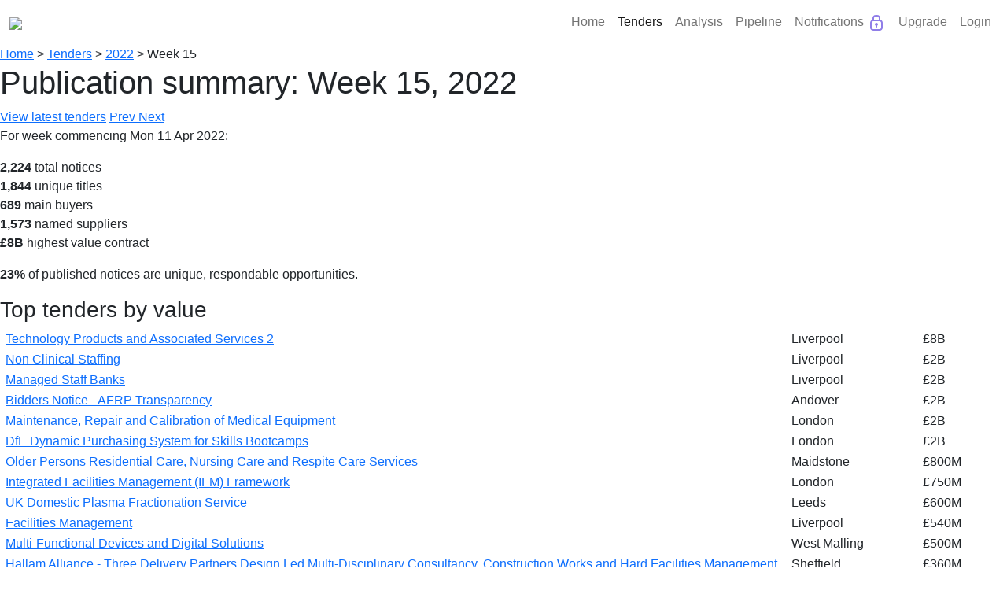

--- FILE ---
content_type: text/html; charset=utf-8
request_url: https://bidstats.uk/tenders/2022/W15/
body_size: 9695
content:
<!DOCTYPE html><html lang="en-GB"> <head><meta charset="utf-8"><meta name="viewport" content="width=device-width, initial-scale=1.0"><title>UK Tenders - 2022, Week 15</title><meta name="description" content="Browse UK government contracts. 2,224 total notices over week; £8B highest value contract. Tenders from ..."><meta name="robots" content="INDEX,FOLLOW"><link rel="stylesheet" href="/static/bidstats.css?v=116"><link href="https://maxcdn.bootstrapcdn.com/font-awesome/4.7.0/css/font-awesome.min.css" rel="stylesheet"><link rel="stylesheet" href="https://cdn.jsdelivr.net/npm/bootstrap@5.1.3/dist/css/bootstrap.min.css" integrity="sha384-1BmE4kWBq78iYhFldvKuhfTAU6auU8tT94WrHftjDbrCEXSU1oBoqyl2QvZ6jIW3" crossorigin="anonymous"><link href="https://cdnjs.cloudflare.com/ajax/libs/modern-normalize/0.5.0/modern-normalize.min.css" rel="stylesheet"><link rel="shortcut icon" href="/static/favicon.ico" type="image/x-icon"><script async src="https://www.googletagmanager.com/gtag/js?id=UA-125182281-1"></script><script>
    window.dataLayer = window.dataLayer || [];
    function gtag () { dataLayer.push( arguments ); }
    gtag( 'js', new Date() );
    gtag( 'config', "UA-125182281-1" );
  </script><script>
    "use strict"
    window.addEventListener( 'error', function ( err ) {
      var details = err.message + '\n' + err.filename + ': ' + err.lineno; //+ '(' + navigator.userAgent + ')';
      gtag( 'event', 'exception', {
        'description': details,
        'fatal': false
      } );
    } );
  </script><script src="/static/pw.js?v=116"></script><style>@media(max-width:550px){.l-logo{text-align:center;width:100%}.l-menu{margin:0 auto}}ol,ul{padding-left:0rem}</style><link rel="stylesheet" href="https://cdn.jsdelivr.net/npm/bootstrap-icons@1.8.2/font/bootstrap-icons.css"><script src="https://cdn.jsdelivr.net/npm/bootstrap@5.1.3/dist/js/bootstrap.min.js"></script><script src="https://cdn.plot.ly/plotly-2.16.1.min.js"></script></head> <body class="l-body"> <script>
    function toggleSubmenu(anchor) {
      document.querySelectorAll('ul.dropdownbit').forEach(function(el) {
          el.style.display = 'none';
      });

      const submenu = anchor.nextElementSibling;
      if (submenu.style.display === "none" || submenu.style.display === "") {
        submenu.style.display = "block";
      } 
    }

    document.addEventListener('click', function(event) {
      const clickedInsideDropdown = event.target.closest('.dropdownbit');
      const clickedNavTrigger = event.target.closest('.nav-link');

      if (!clickedInsideDropdown && !clickedNavTrigger) {
        document.querySelectorAll('.dropdownbit').forEach(el => el.style.display = 'none');
      }
    });

  </script> <nav class="navbar navbar-expand-lg navbar-light"> <div class="container-fluid"> <a class="navbar-brand" href="/"> <img src="/static/bidstats_logo.png?v=3" style="max-width:250px;min-width:150px"></a> <button class="navbar-toggler" type="button" data-bs-toggle="collapse" data-bs-target="#navbarNav" aria-controls="navbarNav" aria-expanded="false" aria-label="Toggle navigation"> <span class="navbar-toggler-icon"></span> </button> <div class="collapse navbar-collapse" id="navbarNav"> <ul class="navbar-nav d-flex ms-auto"> <li class="nav-item"> <a class="nav-link" aria-current="page" href="/">Home</a> </li> <li class="nav-item"> <a class="nav-link  active " href="#" onclick="toggleSubmenu(this); return false;">Tenders</a> <ul class="dropdownbit" style="display:none"> <li class="nav-item"><a class="nav-link" href="/tenders/?ntype=tender" title="Find tender notices">Browse Tenders</a></li> <li class="nav-item"> <a class="nav-link" href="https://app.bidstats.uk/pricing/upgrade" title="Advanced Search">Advanced Search <img src="https://app.bidstats.uk/static/media/icons/lock-blue.svg" alt="Locked" class="lock-icon"> </a> </li> <li class="nav-item"><a class="nav-link" href="https://app.bidstats.uk/pricing/upgrade" title="Save Tenders">Saved Tenders <img src="https://app.bidstats.uk/static/media/icons/lock-blue.svg" alt="Locked" class="lock-icon"> </a> </li> </ul> </li> <li class="nav-item"> <a class="nav-link " href="#" onclick="toggleSubmenu(this); return false;">Analysis</a> <ul class="dropdownbit" style="display:none"> <li class="nav-item"><a class="nav-link" href="/analysis/" title="Basic Analysis">Basic Analysis</a></li> <li class="nav-item"><a class="nav-link" href="https://app.bidstats.uk/pricing/upgrade" title="Detailed Analysis">Detailed Analysis <img src="https://app.bidstats.uk/static/media/icons/lock-blue.svg" alt="Locked" class="lock-icon"> </a> </li> <li class="nav-item"> <a class="nav-link" href="https://app.bidstats.uk/pricing/upgrade" title="Buyer Analysis">Buyer Analysis <img src="https://app.bidstats.uk/static/media/icons/lock-blue.svg" alt="Locked" class="lock-icon"> </a> </li> <li class="nav-item"><a class="nav-link" href="https://app.bidstats.uk/pricing/upgrade" title="Supplier Analysis">Supplier Analysis <img src="https://app.bidstats.uk/static/media/icons/lock-blue.svg" alt="Locked" class="lock-icon"> </a> </li> </ul> </li> <li class="nav-item"> <a class="nav-link " href="#" onclick="toggleSubmenu(this); return false;">Pipeline</a> <ul class="dropdownbit" style="display:none"> <li class="nav-item"><a class="nav-link" href="https://app.bidstats.uk/pricing/upgrade" title="Analyse Expiring Tenders">Analyse Expiring Tenders <img src="https://app.bidstats.uk/static/media/icons/lock-blue.svg" alt="Locked" class="lock-icon"> </a> </li> <li class="nav-item"><a class="nav-link" href="/future_tenders/" title="Procurement Pipeline">Procurement Pipeline Search </a> </li> </ul> </li> <li class="nav-item"> <a class="nav-link" href="https://app.bidstats.uk/pricing/upgrade">Notifications <img src="https://app.bidstats.uk/static/media/icons/lock-blue.svg" alt="Locked" class="lock-icon"> </a> </li> <li class="nav-item"> <a class="nav-link" href="https://app.bidstats.uk/pricing">Upgrade</a> </li> <li class="nav-item"> <a class="nav-link" href="https://app.bidstats.uk/login/">Login</a> </li> </ul> </div> </div> </nav> <nav id="top" class="l-breadcrumbs crumbs"> <a href="/" title="Home"> Home</a> &gt; <a href="/tenders/" title="Tenders"> Tenders</a> &gt; <a href="/tenders/2022/" title="2022"> 2022</a> &gt; <span>Week 15</span> </nav> <div class="l-main"> <article class="l-panel l-panel-narrow"> <h1>Publication summary: Week 15, 2022</h1> <section> <a class="button button-primary h2-wrap" href="/tenders/"> View latest tenders</a> <a class="button" href="/tenders/2022/W14/"> Prev </a> <a class="button" href="/tenders/2022/W16/"> Next </a> <p>For week commencing Mon 11 Apr 2022: <ul> <li><b class="datavalue">2,224</b> total notices</li> <li> <b class="datavalue">1,844</b> unique titles </li> <li> <b class="datavalue">689</b> main buyers </li> <li> <b class="datavalue">1,573</b> named suppliers</li> <li> <b class="datavalue">£8B</b> highest value contract </li> </ul> <p><b class="datavalue">23%</b> of published notices are unique, respondable opportunities.</p> </section> <section> <h3>Top tenders by value</h3> <table class="anly-table anly-table4"> <tr class="nbx-neat clickable"> <td class="nbx-marker-cell"> <div class="nbx-marker secback_C"> &nbsp; </div> </td> <td class="nbx-title"> <a href="/tenders/2022/W15/772669798" title="Pin by Minister for the Cabinet Office Acting Through Crown Commercial Service"> Technology Products and Associated Services 2 </a> </td> <td class="nbx-buyer-name"> Liverpool </td> <td class="nbx-value"> £8B </td> </tr> <tr class="nbx-neat clickable"> <td class="nbx-marker-cell"> <div class="nbx-marker secback_G"> &nbsp; </div> </td> <td class="nbx-title"> <a href="/tenders/2022/W15/772669622" title="Pin by Crown Commercial Service"> Non Clinical Staffing </a> </td> <td class="nbx-buyer-name"> Liverpool </td> <td class="nbx-value"> £2B </td> </tr> <tr class="nbx-neat clickable"> <td class="nbx-marker-cell"> <div class="nbx-marker secback_G"> &nbsp; </div> </td> <td class="nbx-title"> <a href="/tenders/2022/W15/772669890" title="Pin by Minister for the Cabinet Office Acting Through Crown Commercial Service"> Managed Staff Banks </a> </td> <td class="nbx-buyer-name"> Liverpool </td> <td class="nbx-value"> £2B </td> </tr> <tr class="nbx-neat clickable"> <td class="nbx-marker-cell"> <div class="nbx-marker secback_G"> &nbsp; </div> </td> <td class="nbx-title"> <a href="/tenders/2022/W15/772604307" title="Tender by MOD"> Bidders Notice - AFRP Transparency </a> </td> <td class="nbx-buyer-name"> Andover </td> <td class="nbx-value"> £2B </td> </tr> <tr class="nbx-neat clickable"> <td class="nbx-marker-cell"> <div class="nbx-marker secback_A"> &nbsp; </div> </td> <td class="nbx-title"> <a href="/tenders/2022/W15/772735364" title="Award by NHS Supply Chain Operated by DHL Supply Chain"> Maintenance, Repair and Calibration of Medical Equipment </a> </td> <td class="nbx-buyer-name"> London </td> <td class="nbx-value"> £2B </td> </tr> <tr class="nbx-neat clickable"> <td class="nbx-marker-cell"> <div class="nbx-marker secback_D"> &nbsp; </div> </td> <td class="nbx-title"> <a href="/tenders/2022/W15/772735521" title="Pin by Department for Education"> DfE Dynamic Purchasing System for Skills Bootcamps </a> </td> <td class="nbx-buyer-name"> London </td> <td class="nbx-value"> £2B </td> </tr> <tr class="nbx-neat clickable"> <td class="nbx-marker-cell"> <div class="nbx-marker secback_A"> &nbsp; </div> </td> <td class="nbx-title"> <a href="/tenders/2022/W15/772604436" title="Award by Kent County Council"> Older Persons Residential Care, Nursing Care and Respite Care Services </a> </td> <td class="nbx-buyer-name"> Maidstone </td> <td class="nbx-value"> £800M </td> </tr> <tr class="nbx-neat clickable"> <td class="nbx-marker-cell"> <div class="nbx-marker secback_H"> &nbsp; </div> </td> <td class="nbx-title"> <a href="/tenders/2022/W15/772669458" title="Tender by Mayor & Commonalty & Citizens of the City of London the City of London & the City of London Police"> Integrated Facilities Management (IFM) Framework </a> </td> <td class="nbx-buyer-name"> London </td> <td class="nbx-value"> £750M </td> </tr> <tr class="nbx-neat clickable"> <td class="nbx-marker-cell"> <div class="nbx-marker secback_A"> &nbsp; </div> </td> <td class="nbx-title"> <a href="/tenders/2022/W15/772538829" title="Tender by NHS England"> UK Domestic Plasma Fractionation Service </a> </td> <td class="nbx-buyer-name"> Leeds </td> <td class="nbx-value"> £600M </td> </tr> <tr class="nbx-neat clickable"> <td class="nbx-marker-cell"> <div class="nbx-marker secback_H"> &nbsp; </div> </td> <td class="nbx-title"> <a href="/tenders/2022/W15/772669958" title="Award by Crown Commercial Service"> Facilities Management </a> </td> <td class="nbx-buyer-name"> Liverpool </td> <td class="nbx-value"> £540M </td> </tr> <tr class="nbx-neat clickable"> <td class="nbx-marker-cell"> <div class="nbx-marker secback_H"> &nbsp; </div> </td> <td class="nbx-title"> <a href="/tenders/2022/W15/772669811" title="Award by Kent County Council"> Multi-Functional Devices and Digital Solutions </a> </td> <td class="nbx-buyer-name"> West Malling </td> <td class="nbx-value"> £500M </td> </tr> <tr class="nbx-neat clickable"> <td class="nbx-marker-cell"> <div class="nbx-marker secback_B"> &nbsp; </div> </td> <td class="nbx-title"> <a href="/tenders/2022/W15/772669442" title="Award by Sheffield Hallam University"> Hallam Alliance - Three Delivery Partners Design Led Multi-Disciplinary Consultancy, Construction Works and Hard Facilities Management… </a> </td> <td class="nbx-buyer-name"> Sheffield </td> <td class="nbx-value"> £360M </td> </tr> <tr class="nbx-neat clickable"> <td class="nbx-marker-cell"> <div class="nbx-marker secback_F"> &nbsp; </div> </td> <td class="nbx-title"> <a href="/tenders/2022/W15/772669706" title="Tender by Cambridgeshire County Council"> Social and Education Transport Services Dynamic Purchasing System </a> </td> <td class="nbx-buyer-name"> Cambridge </td> <td class="nbx-value"> £300M </td> </tr> <tr class="nbx-neat clickable"> <td class="nbx-marker-cell"> <div class="nbx-marker secback_B"> &nbsp; </div> </td> <td class="nbx-title"> <a href="/tenders/2022/W15/772669917" title="Tender by Wiltshire Council"> Wiltshire Highways Maintenance </a> </td> <td class="nbx-buyer-name"> Trowbridge </td> <td class="nbx-value"> £300M </td> </tr> <tr class="nbx-neat clickable"> <td class="nbx-marker-cell"> <div class="nbx-marker secback_A"> &nbsp; </div> </td> <td class="nbx-title"> <a href="/tenders/2022/W15/772735361" title="Pin by NEUPC"> Life Sciences Goods &amp; Services </a> </td> <td class="nbx-buyer-name"> Leeds </td> <td class="nbx-value"> £250M </td> </tr> <tr class="nbx-neat clickable"> <td class="nbx-marker-cell"> <div class="nbx-marker secback_B"> &nbsp; </div> </td> <td class="nbx-title"> <a href="/tenders/2022/W15/772604359" title="Tender by Southern Water Services"> Southern Water Non Infra Framework </a> </td> <td class="nbx-buyer-name"> Worthing </td> <td class="nbx-value"> £250M </td> </tr> <tr class="nbx-neat clickable"> <td class="nbx-marker-cell"> <div class="nbx-marker secback_E"> &nbsp; </div> </td> <td class="nbx-title"> <a href="/tenders/2022/W15/772538750" title="Tender by Worthing Borough Council"> Worthing Heat Network Project </a> </td> <td class="nbx-buyer-name"> Worthing </td> <td class="nbx-value"> £250M </td> </tr> <tr class="nbx-neat clickable"> <td class="nbx-marker-cell"> <div class="nbx-marker secback_G"> &nbsp; </div> </td> <td class="nbx-title"> <a href="/tenders/2022/W15/772735225" title="Award by MOD"> Awarded_Childcare_Voucher_TRP_Notice </a> </td> <td class="nbx-buyer-name"> Milton Keynes </td> <td class="nbx-value"> £241M </td> </tr> <tr class="nbx-neat clickable"> <td class="nbx-marker-cell"> <div class="nbx-marker secback_K"> &nbsp; </div> </td> <td class="nbx-title"> <a href="/tenders/2022/W15/772538530" title="Tender by MOD"> EWCM Increment 1a </a> </td> <td class="nbx-buyer-name"> Bristol </td> <td class="nbx-value"> £200M </td> </tr> <tr class="nbx-neat clickable"> <td class="nbx-marker-cell"> <div class="nbx-marker secback_G"> &nbsp; </div> </td> <td class="nbx-title"> <a href="/tenders/2022/W15/772538839" title="Tender by Supply Chain Coordination"> Category Management Service Provider Contracts for NHS Supply Chain </a> </td> <td class="nbx-buyer-name"> London </td> <td class="nbx-value"> £196M </td> </tr> <tr class="nbx-neat clickable"> <td class="nbx-marker-cell"> <div class="nbx-marker secback_F"> &nbsp; </div> </td> <td class="nbx-title"> <a href="/tenders/2022/W15/772800529" title="Update by Education Authority"> Transportation of Pupils Using Public Transport </a> </td> <td class="nbx-buyer-name"> Armagh </td> <td class="nbx-value"> £180M </td> </tr> <tr class="nbx-neat clickable"> <td class="nbx-marker-cell"> <div class="nbx-marker secback_D"> &nbsp; </div> </td> <td class="nbx-title"> <a href="/tenders/2022/W15/772735490" title="Pin by Department of Health & Social Care"> Adult Social Care Workforce Development, Learning and Development Offer </a> </td> <td class="nbx-buyer-name"> London </td> <td class="nbx-value"> £150M </td> </tr> <tr class="nbx-neat clickable"> <td class="nbx-marker-cell"> <div class="nbx-marker secback_C"> &nbsp; </div> </td> <td class="nbx-title"> <a href="/tenders/2022/W15/772604360" title="Award by North Lanarkshire Council"> Digital Connectivity Services </a> </td> <td class="nbx-buyer-name"> Motherwell </td> <td class="nbx-value"> £150M </td> </tr> <tr class="nbx-neat clickable"> <td class="nbx-marker-cell"> <div class="nbx-marker secback_E"> &nbsp; </div> </td> <td class="nbx-title"> <a href="/tenders/2022/W15/772538745" title="Tender by Choice Housing"> Landlord Natural Gas </a> </td> <td class="nbx-buyer-name"> Belfast </td> <td class="nbx-value"> £150M </td> </tr> <tr class="nbx-neat clickable"> <td class="nbx-marker-cell"> <div class="nbx-marker secback_H"> &nbsp; </div> </td> <td class="nbx-title"> <a href="/tenders/2022/W15/772603964" title="Tender by Department of Health & Social Care DHSC"> Medicines, Consumables and Reagent Framework Agreement </a> </td> <td class="nbx-buyer-name"> London </td> <td class="nbx-value"> £150M </td> </tr> <tr class="nbx-neat clickable"> <td class="nbx-marker-cell"> <div class="nbx-marker secback_C"> &nbsp; </div> </td> <td class="nbx-title"> <a href="/tenders/2022/W15/772735440" title="Tender by NHS Shared Business Services"> Technology Enabled Care Services 2 </a> </td> <td class="nbx-buyer-name"> Hemel Hempstead </td> <td class="nbx-value"> £150M </td> </tr> <tr class="nbx-neat clickable"> <td class="nbx-marker-cell"> <div class="nbx-marker secback_E"> &nbsp; </div> </td> <td class="nbx-title"> <a href="/tenders/2022/W15/772735453" title="Tender by Aspire Housing"> Aspire Housing: Dynamic Purchasing System for Electricity, Gas &amp; Water Supply </a> </td> <td class="nbx-buyer-name"> Newcastle under Lyme </td> <td class="nbx-value"> £140M </td> </tr> <tr class="nbx-neat clickable"> <td class="nbx-marker-cell"> <div class="nbx-marker secback_B"> &nbsp; </div> </td> <td class="nbx-title"> <a href="/tenders/2022/W15/772604361" title="Award by Associated British Ports"> Industrial Buildings Framework </a> </td> <td class="nbx-buyer-name"> Hull </td> <td class="nbx-value"> £126M </td> </tr> <tr class="nbx-neat clickable"> <td class="nbx-marker-cell"> <div class="nbx-marker secback_B"> &nbsp; </div> </td> <td class="nbx-title"> <a href="/tenders/2022/W15/772669631" title="Pin by London Borough of Hackney"> Britannia Phase 2b - Design &amp; Build Contractor </a> </td> <td class="nbx-buyer-name"> Hackney </td> <td class="nbx-value"> £120M </td> </tr> <tr class="nbx-neat clickable"> <td class="nbx-marker-cell"> <div class="nbx-marker secback_B"> &nbsp; </div> </td> <td class="nbx-title"> <a href="/tenders/2022/W15/772669452" title="Update by Environment Agency"> Client Support Framework </a> </td> <td class="nbx-buyer-name"> Worthing </td> <td class="nbx-value"> £120M </td> </tr> <tr class="nbx-neat clickable"> <td class="nbx-marker-cell"> <div class="nbx-marker secback_C"> &nbsp; </div> </td> <td class="nbx-title"> <a href="/tenders/2022/W15/772538532" title="Update by Department of Finance"> NI Direct Strategic Partner </a> </td> <td class="nbx-buyer-name"> Belfast </td> <td class="nbx-value"> £120M </td> </tr> <tr class="nbx-neat clickable"> <td class="nbx-marker-cell"> <div class="nbx-marker secback_A"> &nbsp; </div> </td> <td class="nbx-title"> <a href="/tenders/2022/W15/772538420" title="Tender by Gwynedd Council Social Services"> Gwynedd Domiciliary Care </a> </td> <td class="nbx-buyer-name"> Caernarfon </td> <td class="nbx-value"> £110M </td> </tr> <tr class="nbx-neat clickable"> <td class="nbx-marker-cell"> <div class="nbx-marker secback_D"> &nbsp; </div> </td> <td class="nbx-title"> <a href="/tenders/2022/W15/772735442" title="Pin by Department of Health & Social Care"> DHSC: PIN for Market Engagement of Research Delivery Network Coordinating Centre Re Procurement </a> </td> <td class="nbx-buyer-name"> London </td> <td class="nbx-value"> £100M </td> </tr> <tr class="nbx-neat clickable"> <td class="nbx-marker-cell"> <div class="nbx-marker secback_A"> &nbsp; </div> </td> <td class="nbx-title"> <a href="/tenders/2022/W15/772604071" title="Award by London Borough of Havering"> LB Havering Complex Placements Framework - Round 23 </a> </td> <td class="nbx-buyer-name"> Romford </td> <td class="nbx-value"> £100M </td> </tr> <tr class="nbx-neat clickable"> <td class="nbx-marker-cell"> <div class="nbx-marker secback_E"> &nbsp; </div> </td> <td class="nbx-title"> <a href="/tenders/2022/W15/772735137" title="Award by Kent County Council"> Liquid Fuels With Additional Services </a> </td> <td class="nbx-buyer-name"> West Malling </td> <td class="nbx-value"> £100M </td> </tr> <tr class="nbx-neat clickable"> <td class="nbx-marker-cell"> <div class="nbx-marker secback_A"> &nbsp; </div> </td> <td class="nbx-title"> <a href="/tenders/2022/W15/772735357" title="Tender by YPO"> Occupational Health Solutions, EAP &amp; Associated Services </a> </td> <td class="nbx-buyer-name"> Wakefield </td> <td class="nbx-value"> £90M </td> </tr> <tr class="nbx-neat clickable"> <td class="nbx-marker-cell"> <div class="nbx-marker secback_I"> &nbsp; </div> </td> <td class="nbx-title"> <a href="/tenders/2022/W15/772538787" title="Update by Food Standards Agency"> FSA Delivered Official Controls in England and Wales Variation 17 </a> </td> <td class="nbx-buyer-name"> York </td> <td class="nbx-value"> £87M </td> </tr> <tr class="nbx-neat clickable"> <td class="nbx-marker-cell"> <div class="nbx-marker secback_B"> &nbsp; </div> </td> <td class="nbx-title"> <a href="/tenders/2022/W15/772735111" title="Pin by Leicestershire County Council"> Market Engagement: Professional Services Partnership 4 (PSP4) </a> </td> <td class="nbx-buyer-name"> Leicester </td> <td class="nbx-value"> £80M </td> </tr> <tr class="nbx-neat clickable"> <td class="nbx-marker-cell"> <div class="nbx-marker secback_D"> &nbsp; </div> </td> <td class="nbx-title"> <a href="/tenders/2022/W15/772604386" title="Tender by Open University"> Media Services/CPN/Pro/ </a> </td> <td class="nbx-buyer-name"> Milton Keynes </td> <td class="nbx-value"> £70M </td> </tr> <tr class="nbx-neat clickable"> <td class="nbx-marker-cell"> <div class="nbx-marker secback_D"> &nbsp; </div> </td> <td class="nbx-title"> <a href="/tenders/2022/W15/772604435" title="Tender by Open University"> Media Services/CPN/PRO/ </a> </td> <td class="nbx-buyer-name"> Milton Keynes </td> <td class="nbx-value"> £70M </td> </tr> <tr class="nbx-neat clickable"> <td class="nbx-marker-cell"> <div class="nbx-marker secback_A"> &nbsp; </div> </td> <td class="nbx-title"> <a href="/tenders/2022/W15/772669629" title="Pin by Carmarthenshire County Council"> Domiciliary Care Support Service </a> </td> <td class="nbx-buyer-name"> Carmarthen </td> <td class="nbx-value"> £67M </td> </tr> <tr class="nbx-neat clickable"> <td class="nbx-marker-cell"> <div class="nbx-marker secback_D"> &nbsp; </div> </td> <td class="nbx-title"> <a href="/tenders/2022/W15/772669477" title="Tender by Thames Water Utilities"> Business Process Outsourcing Customer Services </a> </td> <td class="nbx-buyer-name"> Reading </td> <td class="nbx-value"> £63M </td> </tr> <tr class="nbx-neat clickable"> <td class="nbx-marker-cell"> <div class="nbx-marker secback_B"> &nbsp; </div> </td> <td class="nbx-title"> <a href="/tenders/2022/W15/772604289" title="Update by London Borough of Barnet"> Brent Cross West Station </a> </td> <td class="nbx-buyer-name"> Colindale London </td> <td class="nbx-value"> £50M </td> </tr> <tr class="nbx-neat clickable"> <td class="nbx-marker-cell"> <div class="nbx-marker secback_D"> &nbsp; </div> </td> <td class="nbx-title"> <a href="/tenders/2022/W15/772669986" title="Tender by NHS Blood & Transplant"> Primary Blood Grouping Managed Service </a> </td> <td class="nbx-buyer-name"> Bristol </td> <td class="nbx-value"> £50M </td> </tr> <tr class="nbx-neat clickable"> <td class="nbx-marker-cell"> <div class="nbx-marker secback_D"> &nbsp; </div> </td> <td class="nbx-title"> <a href="/tenders/2022/W15/772669985" title="Tender by NHS Blood & Transplant"> Primary Blood Grouping MSC </a> </td> <td class="nbx-buyer-name"> Bristol </td> <td class="nbx-value"> £50M </td> </tr> <tr class="nbx-neat clickable"> <td class="nbx-marker-cell"> <div class="nbx-marker secback_G"> &nbsp; </div> </td> <td class="nbx-title"> <a href="/tenders/2022/W15/772538484" title="Pin by NHS Commercial Solutions"> Prior Information Notice - International Healthcare Professionals Recruitment and Associated Services </a> </td> <td class="nbx-buyer-name"> Dorking </td> <td class="nbx-value"> £50M </td> </tr> <tr class="nbx-neat clickable"> <td class="nbx-marker-cell"> <div class="nbx-marker secback_A"> &nbsp; </div> </td> <td class="nbx-title"> <a href="/tenders/2022/W15/772669793" title="Pin by Yorkshire Ambulance Authority NHS Trust"> Non Emergency Patient Transport Service (PTS) </a> </td> <td class="nbx-buyer-name"> Wakefield </td> <td class="nbx-value"> £48M </td> </tr> <tr class="nbx-neat clickable"> <td class="nbx-marker-cell"> <div class="nbx-marker secback_A"> &nbsp; </div> </td> <td class="nbx-title"> <a href="/tenders/2022/W15/772669739" title="Pin by Yorkshire Ambulance Service NHS Trust"> Non Emergency Patient Transport Services With Lots </a> </td> <td class="nbx-buyer-name"> Wakefield </td> <td class="nbx-value"> £48M </td> </tr> <tr class="nbx-neat clickable"> <td class="nbx-marker-cell"> <div class="nbx-marker secback_E"> &nbsp; </div> </td> <td class="nbx-title"> <a href="/tenders/2022/W15/772866049" title="Award by London Borough of Wandsworth"> Repair and Maintenance Services to Tenanted and Vacant Properties and Communal Areas, Communal Plumbing and Tank… </a> </td> <td class="nbx-buyer-name"> London </td> <td class="nbx-value"> £43M </td> </tr> <tr class="nbx-neat clickable"> <td class="nbx-marker-cell"> <div class="nbx-marker secback_A"> &nbsp; </div> </td> <td class="nbx-title"> <a href="/tenders/2022/W15/772800532" title="Award by Council of the City of Wakefield"> Individual Service Fund Provider List </a> </td> <td class="nbx-buyer-name"> Wakefield </td> <td class="nbx-value"> £42M </td> </tr> <tr class="nbx-neat clickable"> <td class="nbx-marker-cell"> <div class="nbx-marker secback_A"> &nbsp; </div> </td> <td class="nbx-title"> <a href="/tenders/2022/W15/772669576" title="Award by Education Authority NI"> Healthy Happy Minds&#39; Pilot to Support Therapeutic and Counselling Services in Primary Schools 202122 Education Authority… </a> </td> <td class="nbx-buyer-name"> Belfast </td> <td class="nbx-value"> £40M </td> </tr> <tr class="nbx-neat clickable"> <td class="nbx-marker-cell"> <div class="nbx-marker secback_B"> &nbsp; </div> </td> <td class="nbx-title"> <a href="/tenders/2022/W15/772604128" title="Tender by Balfour Beatty Worksmart"> RDP Drainage Materials Review </a> </td> <td class="nbx-buyer-name"> Newcastle upon Tyne </td> <td class="nbx-value"> £40M </td> </tr> <tr class="nbx-neat clickable"> <td class="nbx-marker-cell"> <div class="nbx-marker secback_I"> &nbsp; </div> </td> <td class="nbx-title"> <a href="/tenders/2022/W15/772604068" title="Award by Buckinghamshire Council"> Household Recycling Centre (HRC) Service </a> </td> <td class="nbx-buyer-name"> Aylesbury </td> <td class="nbx-value"> £40M </td> </tr> <tr class="nbx-neat clickable"> <td class="nbx-marker-cell"> <div class="nbx-marker secback_I"> &nbsp; </div> </td> <td class="nbx-title"> <a href="/tenders/2022/W15/772538379" title="Award by Buckinghamshire Council"> Household Recycling Centre (HRC) Service </a> </td> <td class="nbx-buyer-name"> Aylesbury </td> <td class="nbx-value"> £40M </td> </tr> <tr class="nbx-neat clickable"> <td class="nbx-marker-cell"> <div class="nbx-marker secback_B"> &nbsp; </div> </td> <td class="nbx-title"> <a href="/tenders/2022/W15/772603958" title="Award by Hertfordshire County Council Environment"> Bridges and Structures Framework </a> </td> <td class="nbx-buyer-name"> Hertfordshire </td> <td class="nbx-value"> £36M </td> </tr> <tr class="nbx-neat clickable"> <td class="nbx-marker-cell"> <div class="nbx-marker secback_C"> &nbsp; </div> </td> <td class="nbx-title"> <a href="/tenders/2022/W15/772538448" title="Award by UK Shared Business Services"> Services for HR, Accounting, Reporting &amp; Procurement (SHARP) </a> </td> <td class="nbx-buyer-name"> Swindon </td> <td class="nbx-value"> £34M </td> </tr> <tr class="nbx-neat clickable"> <td class="nbx-marker-cell"> <div class="nbx-marker secback_D"> &nbsp; </div> </td> <td class="nbx-title"> <a href="/tenders/2022/W15/772604265" title="Award by Cabinet Office with Infrastructure & Projects Authority Ipa Acting on Their Behalf"> Major Projects Leadership Academy (MPLA), Orchestrating Major Projects (OMP) &amp; Optional Services </a> </td> <td class="nbx-buyer-name"> London </td> <td class="nbx-value"> £31M </td> </tr> <tr class="nbx-neat clickable"> <td class="nbx-marker-cell"> <div class="nbx-marker secback_E"> &nbsp; </div> </td> <td class="nbx-title"> <a href="/tenders/2022/W15/772735194" title="Award by MOD"> Liquid Fuel - England Mids, South, East Anglia, (Lot 107,108,110,112) </a> </td> <td class="nbx-buyer-name"> Lichfield </td> <td class="nbx-value"> £30M </td> </tr> <tr class="nbx-neat clickable"> <td class="nbx-marker-cell"> <div class="nbx-marker secback_A"> &nbsp; </div> </td> <td class="nbx-title"> <a href="/tenders/2022/W15/772669545" title="Award by Hull City Council"> Integrated Public Health Nursing and Associated Services </a> </td> <td class="nbx-buyer-name"> Hull </td> <td class="nbx-value"> £30M </td> </tr> <tr class="nbx-neat clickable"> <td class="nbx-marker-cell"> <div class="nbx-marker secback_E"> &nbsp; </div> </td> <td class="nbx-title"> <a href="/tenders/2022/W15/772604126" title="Award by Cornwall Council"> Cornwall Council Framework for the Supply, Installation, Operation and Maintenance of Electric Vehicle Charge Points </a> </td> <td class="nbx-buyer-name"> Truro </td> <td class="nbx-value"> £30M </td> </tr> <tr class="nbx-neat clickable"> <td class="nbx-marker-cell"> <div class="nbx-marker secback_B"> &nbsp; </div> </td> <td class="nbx-title"> <a href="/tenders/2022/W15/772538544" title="Tender by Housing 21"> Communal Heating Installation (Plant Rooms) </a> </td> <td class="nbx-buyer-name"> Birmingham </td> <td class="nbx-value"> £29M </td> </tr> <tr class="nbx-neat clickable"> <td class="nbx-marker-cell"> <div class="nbx-marker secback_B"> &nbsp; </div> </td> <td class="nbx-title"> <a href="/tenders/2022/W15/772603950" title="Pin by Football Foundation"> LTA &#34;Parks Improvement Programme&#34; Soft Market Test </a> </td> <td class="nbx-buyer-name"> London </td> <td class="nbx-value"> £27M </td> </tr> <tr class="nbx-neat clickable"> <td class="nbx-marker-cell"> <div class="nbx-marker secback_H"> &nbsp; </div> </td> <td class="nbx-title"> <a href="/tenders/2022/W15/772800530" title="Update by Ulster University"> Facilities Services </a> </td> <td class="nbx-buyer-name"> Coleraine </td> <td class="nbx-value"> £25M </td> </tr> <tr class="nbx-neat clickable"> <td class="nbx-marker-cell"> <div class="nbx-marker secback_G"> &nbsp; </div> </td> <td class="nbx-title"> <a href="/tenders/2022/W15/772538700" title="Pin by British Broadcasting Corporation"> Commercial Storage &amp; Archiving Services </a> </td> <td class="nbx-buyer-name"> London </td> <td class="nbx-value"> £25M </td> </tr> <tr class="nbx-neat clickable"> <td class="nbx-marker-cell"> <div class="nbx-marker secback_B"> &nbsp; </div> </td> <td class="nbx-title"> <a href="/tenders/2022/W15/772538793" title="Pin by Network Rail Infrastructure"> CP7 W&amp;W Development Partner </a> </td> <td class="nbx-buyer-name"> London </td> <td class="nbx-value"> £25M </td> </tr> <tr class="nbx-neat clickable"> <td class="nbx-marker-cell"> <div class="nbx-marker secback_F"> &nbsp; </div> </td> <td class="nbx-title"> <a href="/tenders/2022/W15/772604457" title="Pin by Reading Borough Council"> Maintenance of Traffic Signals and Other ITS Equipment Within the Berkshire Area </a> </td> <td class="nbx-buyer-name"> Reading </td> <td class="nbx-value"> £25M </td> </tr> <tr class="nbx-neat clickable"> <td class="nbx-marker-cell"> <div class="nbx-marker secback_C"> &nbsp; </div> </td> <td class="nbx-title"> <a href="/tenders/2022/W15/772669661" title="Tender by Northumberland County Council"> Wide Area Network Replacement Project </a> </td> <td class="nbx-buyer-name"> Morpeth </td> <td class="nbx-value"> £25M </td> </tr> <tr class="nbx-neat clickable"> <td class="nbx-marker-cell"> <div class="nbx-marker secback_B"> &nbsp; </div> </td> <td class="nbx-title"> <a href="/tenders/2022/W15/772735233" title="Award by Department for Education"> Greenhead College - Main Works </a> </td> <td class="nbx-buyer-name"> Manchester </td> <td class="nbx-value"> £25M </td> </tr> <tr class="nbx-neat clickable"> <td class="nbx-marker-cell"> <div class="nbx-marker secback_A"> &nbsp; </div> </td> <td class="nbx-title"> <a href="/tenders/2022/W15/772604432" title="Pin by NHS England Specialised Commissioning"> Penile Prosthesis Surgery (For End Stage Erectile Dysfunction) </a> </td> <td class="nbx-buyer-name"> London </td> <td class="nbx-value"> £25M </td> </tr> <tr class="nbx-neat clickable"> <td class="nbx-marker-cell"> <div class="nbx-marker secback_B"> &nbsp; </div> </td> <td class="nbx-title"> <a href="/tenders/2022/W15/772735219" title="Award by Department for Education"> Fred Longworth High School - Main Works </a> </td> <td class="nbx-buyer-name"> Manchester </td> <td class="nbx-value"> £24M </td> </tr> <tr class="nbx-neat clickable"> <td class="nbx-marker-cell"> <div class="nbx-marker secback_B"> &nbsp; </div> </td> <td class="nbx-title"> <a href="/tenders/2022/W15/772538736" title="Award by Eastern Procurement"> Windows, Doors, Fire Doors and Roofline Framework </a> </td> <td class="nbx-buyer-name"> Norwich </td> <td class="nbx-value"> £24M </td> </tr> <tr class="nbx-neat clickable"> <td class="nbx-marker-cell"> <div class="nbx-marker secback_B"> &nbsp; </div> </td> <td class="nbx-title"> <a href="/tenders/2022/W15/772669581" title="Award by Cambridgeshire County Council"> Cambridgeshire County Council Minor Works Framework Covering Building Fabric and Mechanical &amp; Electrical Work </a> </td> <td class="nbx-buyer-name"> Huntingdon </td> <td class="nbx-value"> £24M </td> </tr> <tr class="nbx-neat clickable"> <td class="nbx-marker-cell"> <div class="nbx-marker secback_B"> &nbsp; </div> </td> <td class="nbx-title"> <a href="/tenders/2022/W15/772604325" title="Tender by Derbyshire County Council"> Non-Strategic Resurfacing Framework </a> </td> <td class="nbx-buyer-name"> Darley Dale </td> <td class="nbx-value"> £24M </td> </tr> <tr class="nbx-neat clickable"> <td class="nbx-marker-cell"> <div class="nbx-marker secback_B"> &nbsp; </div> </td> <td class="nbx-title"> <a href="/tenders/2022/W15/772800565" title="Award by Education Authority NI"> Planned and Responsive Maintenance and Minor Works - Armagh M&amp;E Lot 2 </a> </td> <td class="nbx-buyer-name"> Belfast </td> <td class="nbx-value"> £24M </td> </tr> <tr class="nbx-neat clickable"> <td class="nbx-marker-cell"> <div class="nbx-marker secback_A"> &nbsp; </div> </td> <td class="nbx-title"> <a href="/tenders/2022/W15/772669967" title="Tender by NHS Chorley & South Ribble CCG"> Tier 4 Bariatrics Service </a> </td> <td class="nbx-buyer-name"> Preston </td> <td class="nbx-value"> £23M </td> </tr> <tr class="nbx-neat clickable"> <td class="nbx-marker-cell"> <div class="nbx-marker secback_J"> &nbsp; </div> </td> <td class="nbx-title"> <a href="/tenders/2022/W15/772735509" title="Award by Procurement for Housing"> Janitorial, Workwear and PPE Solutions Framework </a> </td> <td class="nbx-buyer-name"> Warrington </td> <td class="nbx-value"> £22M </td> </tr> <tr class="nbx-neat clickable"> <td class="nbx-marker-cell"> <div class="nbx-marker secback_B"> &nbsp; </div> </td> <td class="nbx-title"> <a href="/tenders/2022/W15/772735209" title="Award by Department for Education"> Hartshill Academy - Main Works </a> </td> <td class="nbx-buyer-name"> Manchester </td> <td class="nbx-value"> £22M </td> </tr> <tr class="nbx-neat clickable"> <td class="nbx-marker-cell"> <div class="nbx-marker secback_B"> &nbsp; </div> </td> <td class="nbx-title"> <a href="/tenders/2022/W15/772604193" title="Tender by London Borough of Southwark"> Lift Maintenance, Refurbishments and Replacement </a> </td> <td class="nbx-buyer-name"> London </td> <td class="nbx-value"> £21M </td> </tr> <tr class="nbx-neat clickable"> <td class="nbx-marker-cell"> <div class="nbx-marker secback_B"> &nbsp; </div> </td> <td class="nbx-title"> <a href="/tenders/2022/W15/772604285" title="Tender by London Borough of Southwark"> Lift Maintenance, Refurbishments and Replacement Contracts </a> </td> <td class="nbx-buyer-name"> London </td> <td class="nbx-value"> £21M </td> </tr> <tr class="nbx-neat clickable"> <td class="nbx-marker-cell"> <div class="nbx-marker secback_A"> &nbsp; </div> </td> <td class="nbx-title"> <a href="/tenders/2022/W15/772538632" title="Tender by Hampshire County Council"> Holiday Activities and Food Schemes </a> </td> <td class="nbx-buyer-name"> Winchester </td> <td class="nbx-value"> £20M </td> </tr> <tr class="nbx-neat clickable"> <td class="nbx-marker-cell"> <div class="nbx-marker secback_J"> &nbsp; </div> </td> <td class="nbx-title"> <a href="/tenders/2022/W15/772538485" title="Pin by Hampshire County Council"> Holiday Activities With Food Schemes </a> </td> <td class="nbx-buyer-name"> Winchester </td> <td class="nbx-value"> £20M </td> </tr> <tr class="nbx-neat clickable"> <td class="nbx-marker-cell"> <div class="nbx-marker secback_B"> &nbsp; </div> </td> <td class="nbx-title"> <a href="/tenders/2022/W15/772669972" title="Award by Choice Housing"> Land Design and Build Dungannon </a> </td> <td class="nbx-buyer-name"> Belfast </td> <td class="nbx-value"> £20M </td> </tr> <tr class="nbx-neat clickable"> <td class="nbx-marker-cell"> <div class="nbx-marker secback_B"> &nbsp; </div> </td> <td class="nbx-title"> <a href="/tenders/2022/W15/772800549" title="Tender by Northern Ireland Housing Executive"> Planned Maintenance - Lisburn and Castlereagh Area </a> </td> <td class="nbx-buyer-name"> Belfast </td> <td class="nbx-value"> £19M </td> </tr> <tr class="nbx-neat clickable"> <td class="nbx-marker-cell"> <div class="nbx-marker secback_F"> &nbsp; </div> </td> <td class="nbx-title"> <a href="/tenders/2022/W15/772538443" title="Award by MOD"> In-Service Support (ISS) to Sky Guardian 200D (SG200D) </a> </td> <td class="nbx-buyer-name"> Bristol </td> <td class="nbx-value"> £18M </td> </tr> <tr class="nbx-neat clickable"> <td class="nbx-marker-cell"> <div class="nbx-marker secback_B"> &nbsp; </div> </td> <td class="nbx-title"> <a href="/tenders/2022/W15/772735346" title="Award by Nottingham University"> Minor Works – Building Framework </a> </td> <td class="nbx-buyer-name"> Nottingham </td> <td class="nbx-value"> £18M </td> </tr> <tr class="nbx-neat clickable"> <td class="nbx-marker-cell"> <div class="nbx-marker secback_E"> &nbsp; </div> </td> <td class="nbx-title"> <a href="/tenders/2022/W15/772603938" title="Tender by MOD"> F-35 to Inverness PSD - April 22 to June 23 </a> </td> <td class="nbx-buyer-name"> Bristol </td> <td class="nbx-value"> £18M </td> </tr> <tr class="nbx-neat clickable"> <td class="nbx-marker-cell"> <div class="nbx-marker secback_D"> &nbsp; </div> </td> <td class="nbx-title"> <a href="/tenders/2022/W15/772735496" title="Tender by Welsh Government"> National Survey for Wales 2023-24 Onwards </a> </td> <td class="nbx-buyer-name"> Cardiff </td> <td class="nbx-value"> £18M </td> </tr> <tr class="nbx-neat clickable"> <td class="nbx-marker-cell"> <div class="nbx-marker secback_B"> &nbsp; </div> </td> <td class="nbx-title"> <a href="/tenders/2022/W15/772735381" title="Award by Kingston University"> Penrhyn Road Main Building Ground Floor Refurbishment Project </a> </td> <td class="nbx-buyer-name"> Kingston upon Thames </td> <td class="nbx-value"> £18M </td> </tr> <tr class="nbx-neat clickable"> <td class="nbx-marker-cell"> <div class="nbx-marker secback_B"> &nbsp; </div> </td> <td class="nbx-title"> <a href="/tenders/2022/W15/772538669" title="Award by Eastern Procurement"> Windows, Doors, Fire Doors and Roofline Framework </a> </td> <td class="nbx-buyer-name"> Norwich </td> <td class="nbx-value"> £17M </td> </tr> <tr class="nbx-neat clickable"> <td class="nbx-marker-cell"> <div class="nbx-marker secback_K"> &nbsp; </div> </td> <td class="nbx-title"> <a href="/tenders/2022/W15/772669891" title="Update by Northern Trains"> Revenue Protection Services </a> </td> <td class="nbx-buyer-name"> York </td> <td class="nbx-value"> £17M </td> </tr> <tr class="nbx-neat clickable"> <td class="nbx-marker-cell"> <div class="nbx-marker secback_B"> &nbsp; </div> </td> <td class="nbx-title"> <a href="/tenders/2022/W15/772604444" title="Pin by Waltham Forest Services"> General Repairs, Maintenance Services and Energy Improvement Measures </a> </td> <td class="nbx-buyer-name"> Walthamstow </td> <td class="nbx-value"> £17M </td> </tr> <tr class="nbx-neat clickable"> <td class="nbx-marker-cell"> <div class="nbx-marker secback_J"> &nbsp; </div> </td> <td class="nbx-title"> <a href="/tenders/2022/W15/772538794" title="Update by Corporate Officer of the House of Lords & the Corporate Officer of the House of Commons"> Sound and Vision Operation and Maintenance Services to the Houses of Parliament </a> </td> <td class="nbx-buyer-name"> London </td> <td class="nbx-value"> £16M </td> </tr> <tr class="nbx-neat clickable"> <td class="nbx-marker-cell"> <div class="nbx-marker secback_E"> &nbsp; </div> </td> <td class="nbx-title"> <a href="/tenders/2022/W15/772604290" title="Award by Dudley MBC"> DUD - Electrical Inspection, Maintenance and Installation 2021 </a> </td> <td class="nbx-buyer-name"> Dudley </td> <td class="nbx-value"> £16M </td> </tr> <tr class="nbx-neat clickable"> <td class="nbx-marker-cell"> <div class="nbx-marker secback_F"> &nbsp; </div> </td> <td class="nbx-title"> <a href="/tenders/2022/W15/772669623" title="Award by MOD"> 703381454 - MSS/119 - Contract Award Notice </a> </td> <td class="nbx-buyer-name"> Bristol </td> <td class="nbx-value"> £15M </td> </tr> <tr class="nbx-neat clickable"> <td class="nbx-marker-cell"> <div class="nbx-marker secback_H"> &nbsp; </div> </td> <td class="nbx-title"> <a href="/tenders/2022/W15/772538378" title="Tender by Apuc"> Cleaning &amp; Janitorial Products </a> </td> <td class="nbx-buyer-name"> Stirling </td> <td class="nbx-value"> £15M </td> </tr> <tr class="nbx-neat clickable"> <td class="nbx-marker-cell"> <div class="nbx-marker secback_B"> &nbsp; </div> </td> <td class="nbx-title"> <a href="/tenders/2022/W15/772538668" title="Tender by Portsmouth City Council"> Fire Door Supplier Framework Agreement </a> </td> <td class="nbx-buyer-name"> Portsmouth </td> <td class="nbx-value"> £15M </td> </tr> <tr class="nbx-neat clickable"> <td class="nbx-marker-cell"> <div class="nbx-marker secback_J"> &nbsp; </div> </td> <td class="nbx-title"> <a href="/tenders/2022/W15/772735374" title="Award by Procurement for Housing"> Janitorial, Workwear and PPE Solutions Framework </a> </td> <td class="nbx-buyer-name"> Warrington </td> <td class="nbx-value"> £15M </td> </tr> <tr class="nbx-neat clickable"> <td class="nbx-marker-cell"> <div class="nbx-marker secback_A"> &nbsp; </div> </td> <td class="nbx-title"> <a href="/tenders/2022/W15/772538800" title="Tender by NHS South West Acutes"> Outpatient Dispensing Pharmacy (ODP) and Associated Services </a> </td> <td class="nbx-buyer-name"> Bristol </td> <td class="nbx-value"> £15M </td> </tr> <tr class="nbx-neat clickable"> <td class="nbx-marker-cell"> <div class="nbx-marker secback_I"> &nbsp; </div> </td> <td class="nbx-title"> <a href="/tenders/2022/W15/772604026" title="Update by Glasgow City Council"> Collection, Recycling and Treatement of Bulk Waste </a> </td> <td class="nbx-buyer-name"> Glasgow </td> <td class="nbx-value"> £15M </td> </tr> <tr class="nbx-neat clickable"> <td class="nbx-marker-cell"> <div class="nbx-marker secback_H"> &nbsp; </div> </td> <td class="nbx-title"> <a href="/tenders/2022/W15/772735362" title="Tender by NEUPC"> Cleaning Services </a> </td> <td class="nbx-buyer-name"> Leeds </td> <td class="nbx-value"> £14M </td> </tr> </table> </section> </article> <aside class="l-panel l-panel-side"> <h3> Preview </h3> <div id="sector-map"> </div> </aside> </div> <footer class="l-footer"> <ul class="smallprint"> <li>BidStats &copy; by Oxygen Finance Limited All rights reserved. Government contract searching, made simple</li> <li> If you wish to get in touch or make a comment: <a href="https://forms.office.com/Pages/ResponsePage.aspx?id=xrwdBcPXvEeAW4bjbkiwEI5_Qn8iJbxFqEKHMqMRQ21UQlNMTko4TFlNQkVRQ00wRlAyRktUWVczRy4u" target="_blank" title="bidstats user survey" class="important">Please give feedback</a> - You can also learn more <a href="/about">about BidStats</a>.</li> <li> Public-sector procurement data has been sourced from official publications. Errors and omissions can occur: always check the source notice. </li> <li> By navigating this site, you agree to our <a target="_blank" href="/static/OxygenDragonfly-CookiePolicy.pdf" class="important">use of cookies</a> </li> </ul> </footer> <script src="https://ajax.googleapis.com/ajax/libs/jquery/3.7.1/jquery.min.js"></script> <script src="/static/express.js?v=116"></script> <script>
    "use strict"
    {
      let queryStr = window.location.search.substr( 1 )
      if ( queryStr ) {
        let paramNames = queryStr.match( /\w+(?==)/g )
        if ( paramNames ) {
          gtag( 'event', 'search', {
            'event_category': window.location.pathname,
            'event_label': paramNames.join( '&' ),
            'value': paramNames.length,
            'non_interaction': true
          } );
        }
      }
    }
  </script> <script id="data" type="application/json">
{"previewMap": [["2022-04-17", "C", "Sun 17 Apr"], ["2022-04-16", "E", "Sat 16 Apr"], ["2022-04-15", "GHBBBBBBBBBBBBBBFCKGGDFCCHHACCBAICBFFCEJBBCBBGBAAHFIKECGGBABFFADABB", "Fri 15 Apr"], ["2022-04-14", "[base64]", "Thu 14 Apr"], ["2022-04-13", "[base64]", "Wed 13 Apr"], ["2022-04-12", "[base64]", "Tue 12 Apr"], ["2022-04-11", "[base64]", "Mon 11 Apr"]]}
</script> <script type="text/javascript">
"use strict"

var data = JSON.parse(document.getElementById('data').innerHTML);
$.extend(window, data);
$(
    function() {
        let html = "<ul class='sm-sector-map'>"
        for(let i=0; i<previewMap.length; i++){
            let row = previewMap[i];
            let sectors = row[1]
            html += "<li class='sm-spacer'>" + row[2]
                  + "<ul class='sm-sectors'> "
            for(let j=0; j<sectors.length; j++){
                let sector = sectors[j]
                html += "<li class='secback_"+sector+"'></li>"
            }
            html += "</ul></li> "
        }
        html += "</ul>"
        $('#sector-map').html(html)
    }
);
</script> <script src="https://ajax.googleapis.com/ajax/libs/jquery/3.7.1/jquery.min.js"></script> <script type="text/javascript" id="hs-script-loader" async defer src="//js-eu1.hs-scripts.com/139824613.js"></script> <script>
    window._hsq = window._hsq || [];
    _hsq.push(['doNotTrack', { track: true }]);

    _hsq.push([
      'addPrivacyConsentListener',
      function (consent) {
        console.log("HSQ Consents: ");
        for (const [key, value] of Object.entries(consent.categories)) {
            console.log(`${key}: ${value}`);
        }
      },
    ]);

  </script> <script type="text/javascript">
    (function(c,l,a,r,i,t,y){
        c[a]=c[a]||function(){(c[a].q=c[a].q||[]).push(arguments)};
        t=l.createElement(r);t.async=1;t.src="https://www.clarity.ms/tag/"+i;
        y=l.getElementsByTagName(r)[0];y.parentNode.insertBefore(t,y);
    })(window, document, "clarity", "script", "tjgl62f1e6");
  </script> <script type="text/javascript">
    function opCookie() {
      const cookieName = 'bidstats-magic-cookie';
      const maxAge = 60 * 60 * 24 * 30;
      const domain = '.bidstats.uk';
      const params = new URLSearchParams(window.location.search);
      const utmPayload = [];

      for (const [key, value] of params.entries()) {
        if (/^utm_/i.test(key)) {
          utmPayload.push({ [key]: value });
        }
      }

      const existingCookie = document.cookie
        .split('; ')
        .find(row => row.startsWith(cookieName + '='));

      const existingValue = existingCookie
        ? decodeURIComponent(existingCookie.split('=')[1])
        : null;

      if (utmPayload.length > 0) {
        const newValue = JSON.stringify({ utm: utmPayload });
        document.cookie = `${cookieName}=${newValue};` +
                          `path=/;` +
                          `domain=${domain};` +
                          `max-age=${maxAge};` +
                          `secure;` +
                          `samesite=Lax`;
      } else if (existingValue) {
        document.cookie = `${cookieName}=${existingValue};` +
                          `path=/;` +
                          `domain=${domain};` +
                          `max-age=${maxAge};` +
                          `secure;` +
                          `samesite=Lax`;
      }  else {
        emptyCookie = JSON.stringify({ utm: [] });
        document.cookie = `${cookieName}=${emptyCookie};` +
                          `path=/;` +
                          `domain=${domain};` +
                          `max-age=${maxAge};` +
                          `secure;` +
                          `samesite=Lax`;

      }
    }

    document.addEventListener('DOMContentLoaded', function () {
    opCookie();
  });

  </script> </body> </html>